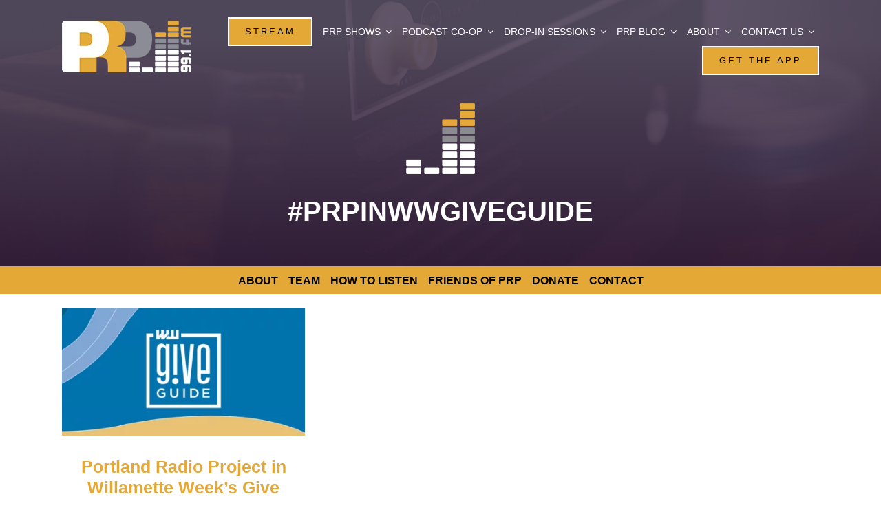

--- FILE ---
content_type: text/html; charset=utf-8
request_url: https://www.google.com/recaptcha/api2/anchor?ar=1&k=6LcAfGUfAAAAADaqGvzSm-iSu0KZyoUsWk0Adsen&co=aHR0cHM6Ly9wcnAuZm06NDQz&hl=en&v=PoyoqOPhxBO7pBk68S4YbpHZ&size=invisible&anchor-ms=20000&execute-ms=30000&cb=ipkk5ctnxst9
body_size: 48611
content:
<!DOCTYPE HTML><html dir="ltr" lang="en"><head><meta http-equiv="Content-Type" content="text/html; charset=UTF-8">
<meta http-equiv="X-UA-Compatible" content="IE=edge">
<title>reCAPTCHA</title>
<style type="text/css">
/* cyrillic-ext */
@font-face {
  font-family: 'Roboto';
  font-style: normal;
  font-weight: 400;
  font-stretch: 100%;
  src: url(//fonts.gstatic.com/s/roboto/v48/KFO7CnqEu92Fr1ME7kSn66aGLdTylUAMa3GUBHMdazTgWw.woff2) format('woff2');
  unicode-range: U+0460-052F, U+1C80-1C8A, U+20B4, U+2DE0-2DFF, U+A640-A69F, U+FE2E-FE2F;
}
/* cyrillic */
@font-face {
  font-family: 'Roboto';
  font-style: normal;
  font-weight: 400;
  font-stretch: 100%;
  src: url(//fonts.gstatic.com/s/roboto/v48/KFO7CnqEu92Fr1ME7kSn66aGLdTylUAMa3iUBHMdazTgWw.woff2) format('woff2');
  unicode-range: U+0301, U+0400-045F, U+0490-0491, U+04B0-04B1, U+2116;
}
/* greek-ext */
@font-face {
  font-family: 'Roboto';
  font-style: normal;
  font-weight: 400;
  font-stretch: 100%;
  src: url(//fonts.gstatic.com/s/roboto/v48/KFO7CnqEu92Fr1ME7kSn66aGLdTylUAMa3CUBHMdazTgWw.woff2) format('woff2');
  unicode-range: U+1F00-1FFF;
}
/* greek */
@font-face {
  font-family: 'Roboto';
  font-style: normal;
  font-weight: 400;
  font-stretch: 100%;
  src: url(//fonts.gstatic.com/s/roboto/v48/KFO7CnqEu92Fr1ME7kSn66aGLdTylUAMa3-UBHMdazTgWw.woff2) format('woff2');
  unicode-range: U+0370-0377, U+037A-037F, U+0384-038A, U+038C, U+038E-03A1, U+03A3-03FF;
}
/* math */
@font-face {
  font-family: 'Roboto';
  font-style: normal;
  font-weight: 400;
  font-stretch: 100%;
  src: url(//fonts.gstatic.com/s/roboto/v48/KFO7CnqEu92Fr1ME7kSn66aGLdTylUAMawCUBHMdazTgWw.woff2) format('woff2');
  unicode-range: U+0302-0303, U+0305, U+0307-0308, U+0310, U+0312, U+0315, U+031A, U+0326-0327, U+032C, U+032F-0330, U+0332-0333, U+0338, U+033A, U+0346, U+034D, U+0391-03A1, U+03A3-03A9, U+03B1-03C9, U+03D1, U+03D5-03D6, U+03F0-03F1, U+03F4-03F5, U+2016-2017, U+2034-2038, U+203C, U+2040, U+2043, U+2047, U+2050, U+2057, U+205F, U+2070-2071, U+2074-208E, U+2090-209C, U+20D0-20DC, U+20E1, U+20E5-20EF, U+2100-2112, U+2114-2115, U+2117-2121, U+2123-214F, U+2190, U+2192, U+2194-21AE, U+21B0-21E5, U+21F1-21F2, U+21F4-2211, U+2213-2214, U+2216-22FF, U+2308-230B, U+2310, U+2319, U+231C-2321, U+2336-237A, U+237C, U+2395, U+239B-23B7, U+23D0, U+23DC-23E1, U+2474-2475, U+25AF, U+25B3, U+25B7, U+25BD, U+25C1, U+25CA, U+25CC, U+25FB, U+266D-266F, U+27C0-27FF, U+2900-2AFF, U+2B0E-2B11, U+2B30-2B4C, U+2BFE, U+3030, U+FF5B, U+FF5D, U+1D400-1D7FF, U+1EE00-1EEFF;
}
/* symbols */
@font-face {
  font-family: 'Roboto';
  font-style: normal;
  font-weight: 400;
  font-stretch: 100%;
  src: url(//fonts.gstatic.com/s/roboto/v48/KFO7CnqEu92Fr1ME7kSn66aGLdTylUAMaxKUBHMdazTgWw.woff2) format('woff2');
  unicode-range: U+0001-000C, U+000E-001F, U+007F-009F, U+20DD-20E0, U+20E2-20E4, U+2150-218F, U+2190, U+2192, U+2194-2199, U+21AF, U+21E6-21F0, U+21F3, U+2218-2219, U+2299, U+22C4-22C6, U+2300-243F, U+2440-244A, U+2460-24FF, U+25A0-27BF, U+2800-28FF, U+2921-2922, U+2981, U+29BF, U+29EB, U+2B00-2BFF, U+4DC0-4DFF, U+FFF9-FFFB, U+10140-1018E, U+10190-1019C, U+101A0, U+101D0-101FD, U+102E0-102FB, U+10E60-10E7E, U+1D2C0-1D2D3, U+1D2E0-1D37F, U+1F000-1F0FF, U+1F100-1F1AD, U+1F1E6-1F1FF, U+1F30D-1F30F, U+1F315, U+1F31C, U+1F31E, U+1F320-1F32C, U+1F336, U+1F378, U+1F37D, U+1F382, U+1F393-1F39F, U+1F3A7-1F3A8, U+1F3AC-1F3AF, U+1F3C2, U+1F3C4-1F3C6, U+1F3CA-1F3CE, U+1F3D4-1F3E0, U+1F3ED, U+1F3F1-1F3F3, U+1F3F5-1F3F7, U+1F408, U+1F415, U+1F41F, U+1F426, U+1F43F, U+1F441-1F442, U+1F444, U+1F446-1F449, U+1F44C-1F44E, U+1F453, U+1F46A, U+1F47D, U+1F4A3, U+1F4B0, U+1F4B3, U+1F4B9, U+1F4BB, U+1F4BF, U+1F4C8-1F4CB, U+1F4D6, U+1F4DA, U+1F4DF, U+1F4E3-1F4E6, U+1F4EA-1F4ED, U+1F4F7, U+1F4F9-1F4FB, U+1F4FD-1F4FE, U+1F503, U+1F507-1F50B, U+1F50D, U+1F512-1F513, U+1F53E-1F54A, U+1F54F-1F5FA, U+1F610, U+1F650-1F67F, U+1F687, U+1F68D, U+1F691, U+1F694, U+1F698, U+1F6AD, U+1F6B2, U+1F6B9-1F6BA, U+1F6BC, U+1F6C6-1F6CF, U+1F6D3-1F6D7, U+1F6E0-1F6EA, U+1F6F0-1F6F3, U+1F6F7-1F6FC, U+1F700-1F7FF, U+1F800-1F80B, U+1F810-1F847, U+1F850-1F859, U+1F860-1F887, U+1F890-1F8AD, U+1F8B0-1F8BB, U+1F8C0-1F8C1, U+1F900-1F90B, U+1F93B, U+1F946, U+1F984, U+1F996, U+1F9E9, U+1FA00-1FA6F, U+1FA70-1FA7C, U+1FA80-1FA89, U+1FA8F-1FAC6, U+1FACE-1FADC, U+1FADF-1FAE9, U+1FAF0-1FAF8, U+1FB00-1FBFF;
}
/* vietnamese */
@font-face {
  font-family: 'Roboto';
  font-style: normal;
  font-weight: 400;
  font-stretch: 100%;
  src: url(//fonts.gstatic.com/s/roboto/v48/KFO7CnqEu92Fr1ME7kSn66aGLdTylUAMa3OUBHMdazTgWw.woff2) format('woff2');
  unicode-range: U+0102-0103, U+0110-0111, U+0128-0129, U+0168-0169, U+01A0-01A1, U+01AF-01B0, U+0300-0301, U+0303-0304, U+0308-0309, U+0323, U+0329, U+1EA0-1EF9, U+20AB;
}
/* latin-ext */
@font-face {
  font-family: 'Roboto';
  font-style: normal;
  font-weight: 400;
  font-stretch: 100%;
  src: url(//fonts.gstatic.com/s/roboto/v48/KFO7CnqEu92Fr1ME7kSn66aGLdTylUAMa3KUBHMdazTgWw.woff2) format('woff2');
  unicode-range: U+0100-02BA, U+02BD-02C5, U+02C7-02CC, U+02CE-02D7, U+02DD-02FF, U+0304, U+0308, U+0329, U+1D00-1DBF, U+1E00-1E9F, U+1EF2-1EFF, U+2020, U+20A0-20AB, U+20AD-20C0, U+2113, U+2C60-2C7F, U+A720-A7FF;
}
/* latin */
@font-face {
  font-family: 'Roboto';
  font-style: normal;
  font-weight: 400;
  font-stretch: 100%;
  src: url(//fonts.gstatic.com/s/roboto/v48/KFO7CnqEu92Fr1ME7kSn66aGLdTylUAMa3yUBHMdazQ.woff2) format('woff2');
  unicode-range: U+0000-00FF, U+0131, U+0152-0153, U+02BB-02BC, U+02C6, U+02DA, U+02DC, U+0304, U+0308, U+0329, U+2000-206F, U+20AC, U+2122, U+2191, U+2193, U+2212, U+2215, U+FEFF, U+FFFD;
}
/* cyrillic-ext */
@font-face {
  font-family: 'Roboto';
  font-style: normal;
  font-weight: 500;
  font-stretch: 100%;
  src: url(//fonts.gstatic.com/s/roboto/v48/KFO7CnqEu92Fr1ME7kSn66aGLdTylUAMa3GUBHMdazTgWw.woff2) format('woff2');
  unicode-range: U+0460-052F, U+1C80-1C8A, U+20B4, U+2DE0-2DFF, U+A640-A69F, U+FE2E-FE2F;
}
/* cyrillic */
@font-face {
  font-family: 'Roboto';
  font-style: normal;
  font-weight: 500;
  font-stretch: 100%;
  src: url(//fonts.gstatic.com/s/roboto/v48/KFO7CnqEu92Fr1ME7kSn66aGLdTylUAMa3iUBHMdazTgWw.woff2) format('woff2');
  unicode-range: U+0301, U+0400-045F, U+0490-0491, U+04B0-04B1, U+2116;
}
/* greek-ext */
@font-face {
  font-family: 'Roboto';
  font-style: normal;
  font-weight: 500;
  font-stretch: 100%;
  src: url(//fonts.gstatic.com/s/roboto/v48/KFO7CnqEu92Fr1ME7kSn66aGLdTylUAMa3CUBHMdazTgWw.woff2) format('woff2');
  unicode-range: U+1F00-1FFF;
}
/* greek */
@font-face {
  font-family: 'Roboto';
  font-style: normal;
  font-weight: 500;
  font-stretch: 100%;
  src: url(//fonts.gstatic.com/s/roboto/v48/KFO7CnqEu92Fr1ME7kSn66aGLdTylUAMa3-UBHMdazTgWw.woff2) format('woff2');
  unicode-range: U+0370-0377, U+037A-037F, U+0384-038A, U+038C, U+038E-03A1, U+03A3-03FF;
}
/* math */
@font-face {
  font-family: 'Roboto';
  font-style: normal;
  font-weight: 500;
  font-stretch: 100%;
  src: url(//fonts.gstatic.com/s/roboto/v48/KFO7CnqEu92Fr1ME7kSn66aGLdTylUAMawCUBHMdazTgWw.woff2) format('woff2');
  unicode-range: U+0302-0303, U+0305, U+0307-0308, U+0310, U+0312, U+0315, U+031A, U+0326-0327, U+032C, U+032F-0330, U+0332-0333, U+0338, U+033A, U+0346, U+034D, U+0391-03A1, U+03A3-03A9, U+03B1-03C9, U+03D1, U+03D5-03D6, U+03F0-03F1, U+03F4-03F5, U+2016-2017, U+2034-2038, U+203C, U+2040, U+2043, U+2047, U+2050, U+2057, U+205F, U+2070-2071, U+2074-208E, U+2090-209C, U+20D0-20DC, U+20E1, U+20E5-20EF, U+2100-2112, U+2114-2115, U+2117-2121, U+2123-214F, U+2190, U+2192, U+2194-21AE, U+21B0-21E5, U+21F1-21F2, U+21F4-2211, U+2213-2214, U+2216-22FF, U+2308-230B, U+2310, U+2319, U+231C-2321, U+2336-237A, U+237C, U+2395, U+239B-23B7, U+23D0, U+23DC-23E1, U+2474-2475, U+25AF, U+25B3, U+25B7, U+25BD, U+25C1, U+25CA, U+25CC, U+25FB, U+266D-266F, U+27C0-27FF, U+2900-2AFF, U+2B0E-2B11, U+2B30-2B4C, U+2BFE, U+3030, U+FF5B, U+FF5D, U+1D400-1D7FF, U+1EE00-1EEFF;
}
/* symbols */
@font-face {
  font-family: 'Roboto';
  font-style: normal;
  font-weight: 500;
  font-stretch: 100%;
  src: url(//fonts.gstatic.com/s/roboto/v48/KFO7CnqEu92Fr1ME7kSn66aGLdTylUAMaxKUBHMdazTgWw.woff2) format('woff2');
  unicode-range: U+0001-000C, U+000E-001F, U+007F-009F, U+20DD-20E0, U+20E2-20E4, U+2150-218F, U+2190, U+2192, U+2194-2199, U+21AF, U+21E6-21F0, U+21F3, U+2218-2219, U+2299, U+22C4-22C6, U+2300-243F, U+2440-244A, U+2460-24FF, U+25A0-27BF, U+2800-28FF, U+2921-2922, U+2981, U+29BF, U+29EB, U+2B00-2BFF, U+4DC0-4DFF, U+FFF9-FFFB, U+10140-1018E, U+10190-1019C, U+101A0, U+101D0-101FD, U+102E0-102FB, U+10E60-10E7E, U+1D2C0-1D2D3, U+1D2E0-1D37F, U+1F000-1F0FF, U+1F100-1F1AD, U+1F1E6-1F1FF, U+1F30D-1F30F, U+1F315, U+1F31C, U+1F31E, U+1F320-1F32C, U+1F336, U+1F378, U+1F37D, U+1F382, U+1F393-1F39F, U+1F3A7-1F3A8, U+1F3AC-1F3AF, U+1F3C2, U+1F3C4-1F3C6, U+1F3CA-1F3CE, U+1F3D4-1F3E0, U+1F3ED, U+1F3F1-1F3F3, U+1F3F5-1F3F7, U+1F408, U+1F415, U+1F41F, U+1F426, U+1F43F, U+1F441-1F442, U+1F444, U+1F446-1F449, U+1F44C-1F44E, U+1F453, U+1F46A, U+1F47D, U+1F4A3, U+1F4B0, U+1F4B3, U+1F4B9, U+1F4BB, U+1F4BF, U+1F4C8-1F4CB, U+1F4D6, U+1F4DA, U+1F4DF, U+1F4E3-1F4E6, U+1F4EA-1F4ED, U+1F4F7, U+1F4F9-1F4FB, U+1F4FD-1F4FE, U+1F503, U+1F507-1F50B, U+1F50D, U+1F512-1F513, U+1F53E-1F54A, U+1F54F-1F5FA, U+1F610, U+1F650-1F67F, U+1F687, U+1F68D, U+1F691, U+1F694, U+1F698, U+1F6AD, U+1F6B2, U+1F6B9-1F6BA, U+1F6BC, U+1F6C6-1F6CF, U+1F6D3-1F6D7, U+1F6E0-1F6EA, U+1F6F0-1F6F3, U+1F6F7-1F6FC, U+1F700-1F7FF, U+1F800-1F80B, U+1F810-1F847, U+1F850-1F859, U+1F860-1F887, U+1F890-1F8AD, U+1F8B0-1F8BB, U+1F8C0-1F8C1, U+1F900-1F90B, U+1F93B, U+1F946, U+1F984, U+1F996, U+1F9E9, U+1FA00-1FA6F, U+1FA70-1FA7C, U+1FA80-1FA89, U+1FA8F-1FAC6, U+1FACE-1FADC, U+1FADF-1FAE9, U+1FAF0-1FAF8, U+1FB00-1FBFF;
}
/* vietnamese */
@font-face {
  font-family: 'Roboto';
  font-style: normal;
  font-weight: 500;
  font-stretch: 100%;
  src: url(//fonts.gstatic.com/s/roboto/v48/KFO7CnqEu92Fr1ME7kSn66aGLdTylUAMa3OUBHMdazTgWw.woff2) format('woff2');
  unicode-range: U+0102-0103, U+0110-0111, U+0128-0129, U+0168-0169, U+01A0-01A1, U+01AF-01B0, U+0300-0301, U+0303-0304, U+0308-0309, U+0323, U+0329, U+1EA0-1EF9, U+20AB;
}
/* latin-ext */
@font-face {
  font-family: 'Roboto';
  font-style: normal;
  font-weight: 500;
  font-stretch: 100%;
  src: url(//fonts.gstatic.com/s/roboto/v48/KFO7CnqEu92Fr1ME7kSn66aGLdTylUAMa3KUBHMdazTgWw.woff2) format('woff2');
  unicode-range: U+0100-02BA, U+02BD-02C5, U+02C7-02CC, U+02CE-02D7, U+02DD-02FF, U+0304, U+0308, U+0329, U+1D00-1DBF, U+1E00-1E9F, U+1EF2-1EFF, U+2020, U+20A0-20AB, U+20AD-20C0, U+2113, U+2C60-2C7F, U+A720-A7FF;
}
/* latin */
@font-face {
  font-family: 'Roboto';
  font-style: normal;
  font-weight: 500;
  font-stretch: 100%;
  src: url(//fonts.gstatic.com/s/roboto/v48/KFO7CnqEu92Fr1ME7kSn66aGLdTylUAMa3yUBHMdazQ.woff2) format('woff2');
  unicode-range: U+0000-00FF, U+0131, U+0152-0153, U+02BB-02BC, U+02C6, U+02DA, U+02DC, U+0304, U+0308, U+0329, U+2000-206F, U+20AC, U+2122, U+2191, U+2193, U+2212, U+2215, U+FEFF, U+FFFD;
}
/* cyrillic-ext */
@font-face {
  font-family: 'Roboto';
  font-style: normal;
  font-weight: 900;
  font-stretch: 100%;
  src: url(//fonts.gstatic.com/s/roboto/v48/KFO7CnqEu92Fr1ME7kSn66aGLdTylUAMa3GUBHMdazTgWw.woff2) format('woff2');
  unicode-range: U+0460-052F, U+1C80-1C8A, U+20B4, U+2DE0-2DFF, U+A640-A69F, U+FE2E-FE2F;
}
/* cyrillic */
@font-face {
  font-family: 'Roboto';
  font-style: normal;
  font-weight: 900;
  font-stretch: 100%;
  src: url(//fonts.gstatic.com/s/roboto/v48/KFO7CnqEu92Fr1ME7kSn66aGLdTylUAMa3iUBHMdazTgWw.woff2) format('woff2');
  unicode-range: U+0301, U+0400-045F, U+0490-0491, U+04B0-04B1, U+2116;
}
/* greek-ext */
@font-face {
  font-family: 'Roboto';
  font-style: normal;
  font-weight: 900;
  font-stretch: 100%;
  src: url(//fonts.gstatic.com/s/roboto/v48/KFO7CnqEu92Fr1ME7kSn66aGLdTylUAMa3CUBHMdazTgWw.woff2) format('woff2');
  unicode-range: U+1F00-1FFF;
}
/* greek */
@font-face {
  font-family: 'Roboto';
  font-style: normal;
  font-weight: 900;
  font-stretch: 100%;
  src: url(//fonts.gstatic.com/s/roboto/v48/KFO7CnqEu92Fr1ME7kSn66aGLdTylUAMa3-UBHMdazTgWw.woff2) format('woff2');
  unicode-range: U+0370-0377, U+037A-037F, U+0384-038A, U+038C, U+038E-03A1, U+03A3-03FF;
}
/* math */
@font-face {
  font-family: 'Roboto';
  font-style: normal;
  font-weight: 900;
  font-stretch: 100%;
  src: url(//fonts.gstatic.com/s/roboto/v48/KFO7CnqEu92Fr1ME7kSn66aGLdTylUAMawCUBHMdazTgWw.woff2) format('woff2');
  unicode-range: U+0302-0303, U+0305, U+0307-0308, U+0310, U+0312, U+0315, U+031A, U+0326-0327, U+032C, U+032F-0330, U+0332-0333, U+0338, U+033A, U+0346, U+034D, U+0391-03A1, U+03A3-03A9, U+03B1-03C9, U+03D1, U+03D5-03D6, U+03F0-03F1, U+03F4-03F5, U+2016-2017, U+2034-2038, U+203C, U+2040, U+2043, U+2047, U+2050, U+2057, U+205F, U+2070-2071, U+2074-208E, U+2090-209C, U+20D0-20DC, U+20E1, U+20E5-20EF, U+2100-2112, U+2114-2115, U+2117-2121, U+2123-214F, U+2190, U+2192, U+2194-21AE, U+21B0-21E5, U+21F1-21F2, U+21F4-2211, U+2213-2214, U+2216-22FF, U+2308-230B, U+2310, U+2319, U+231C-2321, U+2336-237A, U+237C, U+2395, U+239B-23B7, U+23D0, U+23DC-23E1, U+2474-2475, U+25AF, U+25B3, U+25B7, U+25BD, U+25C1, U+25CA, U+25CC, U+25FB, U+266D-266F, U+27C0-27FF, U+2900-2AFF, U+2B0E-2B11, U+2B30-2B4C, U+2BFE, U+3030, U+FF5B, U+FF5D, U+1D400-1D7FF, U+1EE00-1EEFF;
}
/* symbols */
@font-face {
  font-family: 'Roboto';
  font-style: normal;
  font-weight: 900;
  font-stretch: 100%;
  src: url(//fonts.gstatic.com/s/roboto/v48/KFO7CnqEu92Fr1ME7kSn66aGLdTylUAMaxKUBHMdazTgWw.woff2) format('woff2');
  unicode-range: U+0001-000C, U+000E-001F, U+007F-009F, U+20DD-20E0, U+20E2-20E4, U+2150-218F, U+2190, U+2192, U+2194-2199, U+21AF, U+21E6-21F0, U+21F3, U+2218-2219, U+2299, U+22C4-22C6, U+2300-243F, U+2440-244A, U+2460-24FF, U+25A0-27BF, U+2800-28FF, U+2921-2922, U+2981, U+29BF, U+29EB, U+2B00-2BFF, U+4DC0-4DFF, U+FFF9-FFFB, U+10140-1018E, U+10190-1019C, U+101A0, U+101D0-101FD, U+102E0-102FB, U+10E60-10E7E, U+1D2C0-1D2D3, U+1D2E0-1D37F, U+1F000-1F0FF, U+1F100-1F1AD, U+1F1E6-1F1FF, U+1F30D-1F30F, U+1F315, U+1F31C, U+1F31E, U+1F320-1F32C, U+1F336, U+1F378, U+1F37D, U+1F382, U+1F393-1F39F, U+1F3A7-1F3A8, U+1F3AC-1F3AF, U+1F3C2, U+1F3C4-1F3C6, U+1F3CA-1F3CE, U+1F3D4-1F3E0, U+1F3ED, U+1F3F1-1F3F3, U+1F3F5-1F3F7, U+1F408, U+1F415, U+1F41F, U+1F426, U+1F43F, U+1F441-1F442, U+1F444, U+1F446-1F449, U+1F44C-1F44E, U+1F453, U+1F46A, U+1F47D, U+1F4A3, U+1F4B0, U+1F4B3, U+1F4B9, U+1F4BB, U+1F4BF, U+1F4C8-1F4CB, U+1F4D6, U+1F4DA, U+1F4DF, U+1F4E3-1F4E6, U+1F4EA-1F4ED, U+1F4F7, U+1F4F9-1F4FB, U+1F4FD-1F4FE, U+1F503, U+1F507-1F50B, U+1F50D, U+1F512-1F513, U+1F53E-1F54A, U+1F54F-1F5FA, U+1F610, U+1F650-1F67F, U+1F687, U+1F68D, U+1F691, U+1F694, U+1F698, U+1F6AD, U+1F6B2, U+1F6B9-1F6BA, U+1F6BC, U+1F6C6-1F6CF, U+1F6D3-1F6D7, U+1F6E0-1F6EA, U+1F6F0-1F6F3, U+1F6F7-1F6FC, U+1F700-1F7FF, U+1F800-1F80B, U+1F810-1F847, U+1F850-1F859, U+1F860-1F887, U+1F890-1F8AD, U+1F8B0-1F8BB, U+1F8C0-1F8C1, U+1F900-1F90B, U+1F93B, U+1F946, U+1F984, U+1F996, U+1F9E9, U+1FA00-1FA6F, U+1FA70-1FA7C, U+1FA80-1FA89, U+1FA8F-1FAC6, U+1FACE-1FADC, U+1FADF-1FAE9, U+1FAF0-1FAF8, U+1FB00-1FBFF;
}
/* vietnamese */
@font-face {
  font-family: 'Roboto';
  font-style: normal;
  font-weight: 900;
  font-stretch: 100%;
  src: url(//fonts.gstatic.com/s/roboto/v48/KFO7CnqEu92Fr1ME7kSn66aGLdTylUAMa3OUBHMdazTgWw.woff2) format('woff2');
  unicode-range: U+0102-0103, U+0110-0111, U+0128-0129, U+0168-0169, U+01A0-01A1, U+01AF-01B0, U+0300-0301, U+0303-0304, U+0308-0309, U+0323, U+0329, U+1EA0-1EF9, U+20AB;
}
/* latin-ext */
@font-face {
  font-family: 'Roboto';
  font-style: normal;
  font-weight: 900;
  font-stretch: 100%;
  src: url(//fonts.gstatic.com/s/roboto/v48/KFO7CnqEu92Fr1ME7kSn66aGLdTylUAMa3KUBHMdazTgWw.woff2) format('woff2');
  unicode-range: U+0100-02BA, U+02BD-02C5, U+02C7-02CC, U+02CE-02D7, U+02DD-02FF, U+0304, U+0308, U+0329, U+1D00-1DBF, U+1E00-1E9F, U+1EF2-1EFF, U+2020, U+20A0-20AB, U+20AD-20C0, U+2113, U+2C60-2C7F, U+A720-A7FF;
}
/* latin */
@font-face {
  font-family: 'Roboto';
  font-style: normal;
  font-weight: 900;
  font-stretch: 100%;
  src: url(//fonts.gstatic.com/s/roboto/v48/KFO7CnqEu92Fr1ME7kSn66aGLdTylUAMa3yUBHMdazQ.woff2) format('woff2');
  unicode-range: U+0000-00FF, U+0131, U+0152-0153, U+02BB-02BC, U+02C6, U+02DA, U+02DC, U+0304, U+0308, U+0329, U+2000-206F, U+20AC, U+2122, U+2191, U+2193, U+2212, U+2215, U+FEFF, U+FFFD;
}

</style>
<link rel="stylesheet" type="text/css" href="https://www.gstatic.com/recaptcha/releases/PoyoqOPhxBO7pBk68S4YbpHZ/styles__ltr.css">
<script nonce="JIWXps06R653zQ7RQ5MHGg" type="text/javascript">window['__recaptcha_api'] = 'https://www.google.com/recaptcha/api2/';</script>
<script type="text/javascript" src="https://www.gstatic.com/recaptcha/releases/PoyoqOPhxBO7pBk68S4YbpHZ/recaptcha__en.js" nonce="JIWXps06R653zQ7RQ5MHGg">
      
    </script></head>
<body><div id="rc-anchor-alert" class="rc-anchor-alert"></div>
<input type="hidden" id="recaptcha-token" value="[base64]">
<script type="text/javascript" nonce="JIWXps06R653zQ7RQ5MHGg">
      recaptcha.anchor.Main.init("[\x22ainput\x22,[\x22bgdata\x22,\x22\x22,\[base64]/[base64]/bmV3IFpbdF0obVswXSk6Sz09Mj9uZXcgWlt0XShtWzBdLG1bMV0pOks9PTM/bmV3IFpbdF0obVswXSxtWzFdLG1bMl0pOks9PTQ/[base64]/[base64]/[base64]/[base64]/[base64]/[base64]/[base64]/[base64]/[base64]/[base64]/[base64]/[base64]/[base64]/[base64]\\u003d\\u003d\x22,\[base64]\x22,\x22N8KLwr0kw7Uowpk5HMKjcjkMwovDmMKxw5DCkFHDvMKYwqg6w5gZc30Kwp4/[base64]/Cs8O/AcKSRcKjw6wBQ8ONw7/Dt8O0w4FocsKfw6nDtRhoccKtwqDCmm7CoMKQWUVOZ8ORHMKEw4t7P8KjwpojfGoiw7sewpc7w4/CsTzDrMKXD2c4woU/[base64]/KMKrw5gUw7Vxw4bCjMKQHkQjE2l5DcKWVsOmNsO2R8OxaC1vNy90wok8PcKabcKBfcOgwpvDlMOqw6Ekwq7ChAgyw4w2w4XCncKmTMKXHEo8wpjCtSQoZUFzcBIww7lQdMOnw7LDiSfDlGzCgF8oJ8OvO8KBw6zDuMKpViDDtcKKUlnDucOPFMOEHj4/HcOqwpDDosKIwoDCvnDDusOHDcKHw6/DsMKpb8KzIcK2w6VcE3MWw4PCsEHCq8OjU1bDnXLCn349w4jDkC1BHcK/wozCo1TCsw5rw6I7wrPCh0TCkwLDhWPDrMKOBsOCw49RfsOFOUjDtMOQw4XDrHgvBsOQworDlFjCjn1gA8KHYkzDqsKJfD/CrSzDiMKzAcO6wqRaHz3CuwPCpCpLw7nDuEXDmMOYwqwQHw1hWgx5Ah4DCMO0w4spQELDl8OFw6zDmMOTw6LDpl/DvMKPw6TDvMOAw70/WmnDt1Asw5XDn8OzHsO8w7TDij7CmGk/[base64]/[base64]/[base64]/[base64]/eR/[base64]/DmwvDm0Rgw6IDUMO/wqEWw7olU33CmcO0M8Kyw6jCjHzDuDghw6jDlDbCow3CvMOmwrXCtmtIIHjDncO3w6B1wrtPUcK5IQ7DocKIwozDgUApImTDs8Oew5xLE2TCl8OswodNw5bDpcKNT1wqGMOgw4Mvw6/CkMOUHcOXw6DCsMKpwpN2fiZ4wpfCtBbCg8KCwpLCmcO4BsOAwpLDrW18w4PDsEgWwoTDjmx0woUrwrvDtEc1wokBw4vCpcOpWxXDuVjCrwTCgDgww5rDuWLDphrDi0fClMKyw4vCuGEWc8OlwqfDiRFEwobDggbCgg3DqsKxIMKrcnfCkMOjw6/[base64]/DogbCoTXDp3PCrcOrwqrDhMKIw4/[base64]/DnMKrw5DDtQHDk8K8NsKfwrFZw4XCgWbDlV7DpXAtw5pPbMO4EXbDocKww6dOA8K6MkHCsikkw7/DjcOuUsKow5J2DMK8w6cDdsOEw7MeFMKFBcOLSwpGw5XDqgDDv8OuL8Owwq7CjMObw5tJw5vCnTXCo8OEw7vDhQTDpMKJw7BLw4bDg01Bw7J8XUnCucK+w77Cpwc3JsO/TMKXcQM+OR/CksKbw6XCqcKKwp5twojDlcOaRgIcwoHCmTnCmsKYwp97GcKgwr/CrcOYbwvCtMKmS3LDnDAFwrbCuzhbwpATwp8sw694w6/[base64]/fnnCo0DCtjzDksKmRlEywoBEw7QIw4PCrwFpw5DCkMKmwoIIHsOpwpHDqwMqwpkkdXjCgGonw71TCj9TQSfDjxxCH2Jzw5VFw4ENw6fCkcObw5bDokDDogdxw5fCgU9kdCTCtcO4dzQbw5Y+bDbCu8O1wqLDpGLDmsKuwqN9w5zDjMOfC8KEw6M2wpDDh8OKYcOoFsK/w67Dq0PCv8OKe8KZwohQw7IsQ8OJw5kgwooCw4jDpCbDsULDs1dgQcKtZsKAKMOQw5gMQnciN8KsLwzCli4kKsKtwqB8IDc2w7bDgEvDsMKZY8Ouwp/Dp1fCh8OLw6/CvjoTw7/[base64]/w4hcwprDpsKZw5rCtFPDpcKidy83OVdwwqBywpFEeMOHw4jDolo+OD7CnMKhwrtBwpYmc8KjwrhUfn7ClgRXwoQmwr3Cny3DkD43w5rCvXHCthfCnMO2wrYONjcCw5xFFcKOZMKhw4/Ct1nCoTXCjjHClMOcw7HDmsKZQsK1VsOBw6xiw44DPUBhXcOoKcOgwoQVfHBiCVchfcKsNW1hVA/Dl8Ktwq4Awo0IIRPDosKAXMOnEcKrw47DrcKRNARvw7bCqSd5wopdI8KOVcKiwqfCln/DtcOKRsKhwodoZi3DmcOmw4pPw4FHw6DCscOzY8KKYDd3ZcK/w6XClMOiwq0AWsKLw6bCi8KFb3JjYcKcw48VwqQjQ8Opw7ZGw404fcOWw4RHwqNKFMObwo0aw7HDnizDu3vCgsKJw69EwrzDqwLCiQhObMOpw6huwqjDs8K/w5DCnj7DlMKlw4AmYTHCgsKaw6PDmgzCj8KkwpzDhRzDk8OtdMOmckE2H33DkhjCrMKrRcKqEsKlS21FTgJiw6gSw5HDtMKWPcOLBsKCw4Bdcj0kwrVWcjTDgC4ESHTCjBPCssKLwqPDuMODw4VbAFjDs8KtwrLDnntWw7owV8KMwqTDnT/Cigl2FcOkw4UgOmMKCcKsL8KGIwbDlhLCjEI7w4vCmVtfw5TDsAx6w7PDsjgcRhYPBCPCtMK2DE15UcKLZgI2wopVDREmX1h8H2Ebw5/DlsK4wo/DtHLDpVt2wrgkw7TCqlHCpsOgw4ExGTUrJ8OGw6DDr1Vuw7/CmMKFTA3DvcO4GMKowrYLwonDum8BVRAjKFvCihlMUcKPwrc8wrVvwqBDw7fCucOFw64rXX0lQsKQw5weYsK0dMOBFR7Dq0YBw7HCkFjDmMKGaW/DoMOhwrbCqFgkwqLCh8KTV8O/wqLDuBEwKg7CtsKQw6fCucK/KydLVxs5dcKawovCr8Kow4/[base64]/CliNYV2chE8OXTcOiwpMVw7/[base64]/ExLCt8OVD8KRN8O7wpLDpTtrwpHDgG51GEHDgcK3bGxXVDd3woxZw5FWAMKOMMKWUSAgOS/DsMKVJzVwwokXw483FMOtTAAQw4zDnXh9w6rCu2AGwpDCpMKQWQpcSlkDJgM7w5zDpsOgwqRsw6/DiBjDgcOmZ8KqClLCjMKzcsKmw4XCtRXCt8KJVcKcHTrChT3DqsOwdibClDrCoMK6VcKwGXgvZwVaCnDCksKjwoQ0wo1SbhRNw5XCqsK4w6/Dq8KUw7PCjQ8jC8OrHQ/DjVYdw4/ChcKdesODwqLDhRHDjsKIwqxBH8K/w7fCvsOMTx05ZsKkw6DCgHkqJ2BUw4/[base64]/[base64]/JsOfw4/Cr2IQwozDh8OGfcOpYEPCqi7DlHvCiMKIV0/DosORV8ORw5kZXA0vSjLDqcOBXijDuRggJhoDPULCojLDmMKzBsOsLcKOVGLCoADCjjfDpF5BwqFyTMOGXcO1wo/[base64]/K8OOwpTDjcKswr/[base64]/CrnozaMOiw4HCkULDqcOod8OyacKsw4tew4vDg0XDsHpYVMOsR8KYD0kuQcK0XcOzw4EpJMONBU/DgMK+wpDDmMKYMzrDuVM2EsKxK1/CjcOGw7MuwqtBIxNaTMK6GMKdw5/CicO3w6jCncOWw5nCrGrDi8KxwqNaRRTDj0nCncK1L8OAw67DkyEbw4HCtmsuwrjDigvCswc7AsOTwrIQwrdOw6PCksOkw7fDpXBhZHHDh8OIX21rUsK+w689MW/Cn8OBwrrCp0FLw7YqTkcCwocbw7zCpMKFw68BwpPCmsOUwrFvwqwzw6xcNVLDqwk8LR9fw7wEW39pNMK2wrzDiiNGaWkfwozDn8KfBSoAPWAowprDnsK7w6jChcOGwowow7rDk8OlwpZXZMKgw6/DpsOfwo7CsU1bw6TClcKZc8OHH8KBw6LDl8O0WcOKThkpQU3DrxZ+w6Q7w5vCn3XDu2jChMKLwoDCvw/Dq8OcHzXDqBMfwp4PJsKReVrDoQHCrFtPRMOgThTDswlMw5HDlgE2w4PDvAnDvwoxwoR5LQQ/wrIawqUlay/DrF10esOfwowuwoHDvcKIIMOWeMKTw6rDp8OBekRrw6TDq8KAw7tow4bCj0TCgsO6w7Fiwo9Kw7vCscOVwrcecgTCqgQuwqcHw5LDhMOBw7k2JG1WwqBqw6vDg0zDrcK/w6Qkw7tnwpAjasOPwq7DqGlswqMXJGA1w6TDt1HCpyZrw6QZw77CnljCsjrDmcOVw6x1F8OMw47ClT4wHMOww6ELw7ZHesKFasKuw5JBfjMCwo0qwrIYKyZew6kXw5J5wp0Fw7kNJzcGGC9hw7BFJkx8IMOkFTbDm0AKH1lawq5IWcOgCH/DgHjCp1d+VzTDosKgwqM9di3Csg/Dk3fDpMK6IsOdbsKrwoRWJcOEOcKFw4Z8w77DiDEjw7YpP8OywqbDs8OkQcO6V8OhSRDChMKxGMObw5FxwohKNXhCf8KSwq7DuX/DqHjDuXDDvsOAwq1swoB4wq7Cg1xLU25rw6gWajXCrQsuQQfCgRzCnWtOJxEIBFrChsOBIMKFVMO8w5zCmhLDrMK1PcKdw4hldcOxQHrCsMKOM2V8P8OuJHHDisOAWwTCpcKzw5/DscOdMMO7AsKkelp9PzfDl8KJOx7ChcKHwrvChMOrfyfCrx1IEMKDIB7CnMO2w6k1fsK6w4ZZJ8KENcKJw7DDi8Kewq/CncO/w58KfcKHwqg6NCs9w4bCscOYIRlAdBdywqYBwrp3WsKLdMKgw7lWC8Khwoc1w5VAwpPCj0oGw55Yw6sII0JIwrXCvkkRb8OvwrgJw7c7w4sOWcOJw6/[base64]/X8ObBCEkCcOGW2QKwr7DvmcnT8O/w4cjw7nCusKhwqDCv8Ksw6vCkB/Cm3HClMK1AwIFXAgAwprCmULDt2/CsgvCjMKgw59KwogUwpNbZmQNdBrCgAczwq0KwptKw7/DhXbDrhDDnsOvCUlrwqPDocOWw5bDnR7DrsKcCcOAw4Vaw6AbRHJjdcK9w4jDgsOvwq7Dn8KrNMO3bRPCmzIJwqLCuMOKbsKrw5VCwolYeMOjw6V+WVbCpsO1wqNjR8KfVRTDsMOJSwQVc2Q3Zn/[base64]/SsK9wqfDr8Oxw4fDqjkYwpxXG8K7woXCu8K6WVA/wqIsCsKoVsKEw7A6RwfDnmYxw5fCi8OCU20NbEXDjsKNLcO/w5bDkcK1F8KSw4MMF8OJZWfDrWbCr8KNFcONwoDCp8KgwrA1ST8+w45oXwjDlsONw49tDCnDgivDr8KQwoFFBT0Bw6vDpiM4wq5jPC/[base64]/CrDLCulYGDMO0w4nDvTvCucOHeMK8McKdw6FgwodOIz5mMk/CtcOAETHDmMOwwq7DmcOhfkQBccKRw4EZwrDChEh3dCd2w6csw5UmemkWJsKlwqVkUGLCv3fCvz0QwqDDnMOuw7oZw53DrDdiwpTCj8KYYsO/[base64]/[base64]/CocORw50swo7ClAd3dMKAM8Kzw7/CgMOuLg7DrkxXw43CmcOzwqlGwp/Dn1LDgcKifW0ZFCMrWhI2csKWw5fDo191ZcOdw41tGcKgQBXCn8OWwrnDncOQwq5KQWcsVGduaBVvZsONw5wgOiTCq8KCVsOKw7xKdmnDuCHCrXHCo8O0woDDtVFMcHAlw4p/[base64]/[base64]/V8Obw4ByOQBTEjPDmi5cwqDDhMKKBDjDp8O7MhJYOsOew73CtcOzw5rCrivCgsKQBGrCn8KBw6IUwq7CgxbCh8OfLMOkw5AzJXQowpTCmhRQSDDDih4ZFwMMw4oaw7LDg8O/[base64]/Q8KLcsOew4HCvGXDmcOiAMK9LADDpX/CicOkw4LDtBdoZ8KMwoJ6O3URJU3CtmUOdMK7wr1bwroBWWLCp07Chj0UwrlJw7nDmcO0w4bDj8K8Jj5zwqodYsOeZwsiMTjDlWx/[base64]/DvQswwoTCvBVaw6bDtRLCnsOxI8OlOStqNsK5Bx8Cw5zCusOEw6QAZcKSVTHCmTnDkGrCrcK/RVViVcO2w6XCtC/ChsO/[base64]/[base64]/Dt8OrwrIUwpHDk8OIwpshw5A/AcOOw5PCpU/CmMOcwpLCoMO1wqB8w4wKWxrDnBd/wrhuw41mFAjCgjYMAsO3U041UADDiMKFwqbCsXzCusOKw6VJG8KzO8KpwosQw5HDpcKKccKsw6ITw5Aow5FHbiTDuyBbwog4w5AswrrDlcOoN8OBw4XDizd9w5M7QsKgZ1vCgUx+w6Y9Fnxkw5PCigNcQ8O6WcOUfcO1DMK0cEzCjjrDncOcP8K8PlvCiW/ChsKSM8OgwqRMBMKYDsKgwobDoMKjwokzXcKTw7rCuCPDgcO9wpnDqsK1PGgLIwnDqEzDuiAWDsKOOg7DqsKvwqwSNRxfwqnDosOzcA7CsiFuwq/CuE9fMMOrKMO2w55zw5VyFVRJwpLCvCDDmcKDKDIbXhgAJDzCi8OnUxjDmDLCmF5mR8Ozw7XCisKmHURnwokXw6XChTsgY2LDqAwHwqNXwrN7XE08EcOewrbCosKbwr9Tw7vDp8KuKT7Cs8ONwpNAwobCs2/Cm8KFPjLCnMKXw59yw6RYwr7DrsKrw5Ehw4vDqGDDvcOowpVMDxvCtMKQXG3DhAAUVkDCusOeOMKyYsONw41hIsKyw5lqSU9AOArCiSgmODh/[base64]/wpkaw7zCvzXCqcKfHk1+wqIFw7/DuMKZwqrDk8O1wrh0wqDDoMKow6HDrsOxwp/DiB3Cg351KRQxwq7CmcOrwq4SaHw1WFzDoAAAf8KTw5Q4wp7DtsOdw7PDu8Oew6Eew4UvD8OnwpM6w4daBcOAw47CgWPCscKCw4TDoMO8EcKFLcO0wqhHBsOnBsOOd1XCqMK8wq/[base64]/DpcOaaMKPOw91O1M8wrA3WcOccTjCssKFw5ojw4HCsARAwrLCp8Krw4rCkSTDlcOHw4zDnsO2w6wVwpA/PcKdwpXCi8KwMcOra8OywqXCj8KnGHnCviPCqFTCsMORw6xuBFtlN8OpwqE+c8K3wprDo8OsZBrDusOTXMOvwqXDrMKZTcK4FjcDVg3Ch8OyHcKqSUJxw73Cqjg/EMOVDU9uwrbDmMOObU/[base64]/H8O3QSMLwrY8wpDDunXCo3VKHsOrJXjChwsZwqoZJX3DjX7CgVTCiTDDlsOBw6/DhcOqw5PDviLDnVDDp8OMwrYFI8K3w5Mxw7rCtk1pwo1VBS7DrVrDhMOWwpElFn3CrSjDmsKqbkvDpgozLUESw5E/VMK9w6/CocK3ecKIIWd4Ojtiwp5KwqDDpsOtOnQ3eMKmwrtOw7R8fDYTCS/DmcKrZjUMagDDiMOEw7jDuXDDu8O5YkAYHAfDn8KmGD7CuMKtw4bCjy3DhxUEI8KCw4lzw5PDhSIhwqLDn2YxLsO7w5x8w6NAw49EFsKHMMKLN8OoacKYwpsKwrAHw5YRG8OZCMO/TsOhw4fCjcOqwr/[base64]/DnDPDhTA6wofDn8K7EsOqw7zCp8KCw4peB8KuwojDgMOkdMKYwoRWN8K9XljCkMKUw4XDh2Q+w7/[base64]/[base64]/CtsOtCsOPZX1BDcOFw5ojw549w7nDuz3DkRlVw6c2bATCj8Ojw5HDjsKBwoY1NAEDw6NNwqvDp8OSw5YuwqMlwoXCiUYhw41mw7h2w6wTw6Btw6PCgMKzOGjCnn9swpN+dgdhwrTCjMOUHcKXLXjDhsKqecKZwo3Do8ONK8Kuw4nCg8O0wq5Xw50bDMK/w4YywpYeHUl5fnFzHcKjSWvDgcKSVsOIaMKYw4opw6d2RB8iWcOSwojCiioEI8K0w7XChsOqwp7DqQEYwrTCm3ltwqEFw5xbw7LDlsO0wqgmLsKzOWIYVwDDhj5rw4hRF1xow6LCpMKMw4vDoiQTw7rDosOnCw/CmsO+w53DhMOpwrrCt3XDnsKmVcO1GMOhwpTCrcKcw7nCl8KtwovCrsK+wrd+TS03wo7Dj0rCjSFaasKIXsKGwprCiMOAw7gxwpjDgcK6w5geRHVDEDBBwrFLw6XDrsONesOWRQ3ClcKowrjDn8OcOcOeUcOdOsKdesK/VgjDvxzCvizDnkjCv8O0NAjCl23DlcKnw68JwpLDkVBzwq/DtcOpeMKFe0ZCUVJ2wphlVsKLwrTDvX17BcKTwp8Lw5I6CTbCqQNYU0B/[base64]/Dlk/CjVDCvMKrwpvCgMKqAhDCtcOzdQ0Aw4gSEQcow6YtajjCiVrDqGUKasOOBMOXw6LDrBjDrMOCwojCl2jDgUfCrwTCv8KOwotlw74JXlwVDcOIw5XCky3DvMOKw5rCuWVWPRcAUwDDiBBdw4DDqHdFwoFtOlzCmcK2w77DvsOdTH/DuQ7Cs8KWDMOQDGAMwo7Ds8OXwo7ClFItJcOWM8OFw5/CuEfCpX/DiTbChTDCvxt9AsKZC0FiPSxtwo18V8KPw4snZMO8ZU44KV/[base64]/DjsObEi58w6M/eDVLW8OiIsKERmfDuRIXAXfDsF1Hw4twGSDDmsOxCMOCwrLDu0TCocOCw7nDocKbFRo/[base64]/NMKKwrEjw5AyUsKYwqPDnxHDoDvCtsKFeQnCrcKVKsK9wq/CozIZG3PDnAXClMO2w6J7E8OUNcKLwpFuw7tQclLCusOQJsKdDlBAw7bDjklew7ZYb2DDkygmwrllwp9+w7EzYALDnQDCm8O9w5fCgMOjw53CvUDDm8ONwpdlw7Ncw5I3WcOkeMOoTcOQby/CoMKLw4jDkyPCk8K+wooCw6XChFbDh8K+wozDtMOcwoTCl8KgesKvKMOCW0B3wqwqw5EpLn/Csg/CjkfCicO0w7oLYsOsZ0UVwoo6GsOsEAIiw6fCn8OEw4XCoMKIw4cFR8K6wrfDgx3Ck8OaXsKzbAfCrcOLLDLCpcOYwrp/w5fCsMKMwpQfC2PCl8KOfWIUwprDiFFKw5TDsUNrV0t5w5MIwpcXSMOqLyrCt0HDjcOpwrLCnQ9Qw6PDpsKOw4TCn8OGfsOna1HCtMKOwrzCv8Kdw4IawpvCp3gxdWEuw6/DncOjfwEECsO6w4oaSRrCncOTSh3CrGhlw6IpwpF/woFXOC5tw6fDtMKEESTCowsYwpnCkCssXsKww7DCqsKFw6JHwp8pUcOBKSvDozrDk1QYHsKZwo9dw4jDhDBkw4NFdsKGw6TCi8KPDiDDgndlwpfCr2RLwrF0SmTDrj/ClcKtw5fCgVPCgz7DkC1fdcKgw4jCl8Kcw67Dnz4nw6PDi8OJcjvCtsOZw6nCtsKHVRcJw5DDigwRJEkgw7TDusO9wpPCmUFOP1bDiDrDisKfXMOZLmNyw6HDiMOmO8OLwpE6w4d/w67DkhDCiktADAzDvcOdJsKcw7Ftw53DjXrDg0E6w4zCp07DoMOUP38/GQ4bc0jDiyNvwrHDh3LDgcOMw6/Dtz3ChcKlfMKAwo3Cr8OzFsOudRXDlSIBQcOPZx/Dr8OSacObT8Kxw4HCgsKnwrcOwpjDvRrCsxpMVm9pckLDimfDo8OtWsOOw7rCk8K/wqfCkcOdwpt7CmEuIQYFSGQlQcO/wojCiynDiU4iwps4w4/DhcKXw5wZw6HCk8Khcko1w50Mc8KteyXDgMOJLcKZXhNqw5jDmCDDscKFCU0uGcOuworDoxsowrrDmsOlwod4w7/Cowx/EMOuTsObPDHClsKgfRdEwqEGI8OsO3XCp2NOwq5gwqwzwrwFZiDCsGvClk/[base64]/[base64]/CncKqw4E1MkfDiiR6w5xywo1kw5lPw45VesKyOzHCoMKNw77CscKqaH1JwrkNSTREw7jCvn3ChV02TsONV2zDpXLDi8KfwpDDshMow4/CosKpwqABScKEwozCnDnDg1bDiD4/wrHDs3DDv0gLBsOuH8KQwpvDtwnDkSfDpcKjwookw4F/PcO6w4Ayw7MieMK6wr4RKMOWYkZ9McOTLcOcTS5vw5ovwrjCj8Owwph4wqzCuBvDpANQRRfCjDPDtMKnw7Q4wqfDgiTCpBklwoLCpcKvw4XCmyw7wq3DinnCu8K9b8K1wrPDgcOGwpHCgnZpw55nwpXDtcKvC8Kiw63DsxRuIzZfcMK5wptWSAYEwqZhNMKMw6/ClMKoAjHCl8KcQcKYUcOHKRQqw5PCocKaSyrCkMKFGmrCpMKQWcKawrJzbhTChMKHwrTCjsOHVMKcwrwewpRgXQ8yNQN4w6LClMKTZnJeB8Osw73CmMOpwoJ/wqzDlGVHEsKew41nCDrCvMKsw7XDnkbDgT/DnsOCw5sAWlldw5sEw4XDv8KTw7t7wpjDog46wpjCgMO/KHdwwostw4ccw7hswo9zMcOjw708QWITB0jCl2o0BH8AwrjCl19UI2zDoUvDiMKLA8OET3vDgU4uLMOtwp3Ciz9Uw5fCjjPCrMOOTcK/FFB8QcKGwpg+w5A7O8Obc8OrESjDlMOJSmx0wofCkXIPOcOYw4vDmMOIw7DDrsO3w4dZw6FPwpt/wr03w7/[base64]/CtkYiw4/DmcOJNMOhwrPDhCXCnMKreEnCoW93wqFkwoVgwrVcVcOqO10FfhgRw7wedWnDrsKCe8KHwrDDssKNwrFuNxXDk27DhVFURivDlMKdE8OzwrNvSMKSbcOQdcKEwptAXzdFK0HCp8KUw50MwpfCp8KWwox+wqNew65lHMOsw70yccOgwpMVKDLDqzcWPS7CplrClVgUw7/[base64]/DosKcW8O+H8KGw7keGE98wpTDjWHCqsOmw6bCtyjDpUjDrTIbw7bCscOww5MPRMKIwrTCkS3DgMKKA1nDm8KMwqF9UWBGA8O3YBFgw6QIacOSwpfDv8KYM8KOwovDlcOMwpfDgQtyw5I0w4URw4LDucOKWm/Dh0HCg8KXOjUew5g0wpF0GcOjUDMWw4bCgcO4wqhNcBo6HsO2ScKRJcKBWjglwqBBw5haT8KOUsO+LMOnO8KLw6FXw4PDscK2w6HCiC8dEMO6w7Q1w5/CicKQwqA+wqVrKGprTcOtw50Iw7EIeBPDvC3CqsOyaS/Dk8Osw63ClmHDnHNPIQ5dCnTCqDLDisK/X2hYw6zCrsO+cCsyWcOYFl9Ww5Jnw7xZAMOhw57CtgMtwo4AL2TDrjjDosO4w5UOIMOaR8Ofw5IUZhXDtcKMwr3DjsK3w4LCscK3OxrCksKaB8KFw5YCXntkKSzCosKfw6/[base64]/wrrCpMK9Ek7CtyVMf8O4wpXDs8O1woMDw5k9Q8O1w6VJCMOEQMO4wrPDnDRLwrDDlsOaSMK7wr9uQ38iwpVLw53CvMOpwqnCmQzCt8KrUCLCn8Onwo/[base64]/[base64]/DvcKNaQcqc8OawoTCn3/[base64]/CqhtNw68jBCDCh8O0Z8K5E8KoRMOQw53CslkIw6LCvsOqw61UwojDvhrDs8OpMMKlw4RxwoDDiDPCvR0IZVTCrcOUw71wFRzCsHnDrsO6fE/DunklBWnCrQXDh8OIwoE/bBIYUsOnw4bDoHZ+w7HDl8OYw5YDw6Byw6UPw6slb8Kqw6jCjcO/w6l0Ng5+DMKKLUPDkMKwSMK2w6oQw6MNw7hgWFQ/[base64]/CgnRTwpjCs1LDkDzDnsOOw5DDokAHw5nDnMKwwqnDtHLCncK3w4nDksONM8K4ZAwZOMOhXAx1FFJlw6ZMw57DtUPCnX7Dg8OeFAPDgi3CnsOeVcKOwpHCvcOVw4I0w7XDqHrCgU4USkoxw77DlB7DpMO/w7HCjMKTUMOWw5wLHChiwpw0PhhbA3xMQsOrfTnCpsKnYAJfwr41w6/CnsKjQ8KFRADCpQ1Qw4VYJFHCoF4QBcOcwqXCkTTCp1lVB8OQbg9iwqvDtGIAw7wRT8KywoTCjsOrIcOtw7vCmFHCpUtQw79LwpnDhMOzwpBMN8Kqw63DpcOYw6QnIMK7dMO6Bl/CvzfDsMKHw6daWMOUMsKXw7goLcOZw6LCikINwrvDljnDowYZEBJGwpExO8KBw7HDv3fDtsKnwo/DmVYDHcO4GcK8GHvDijrCrjw7ByTDv2F3NsOsOw/DpsOgwqt5Pm3CpCDDoTnCnMOVPsKIJ8KFw4DDk8OHwqc3F19BwrDCkcOjEMO/[base64]/DuAjCmyBtF8OCQFckw4VBwrbDoMK1w47Du8KwUWNSw77DuAp7w5ENTiBZTGTDmRDCi03CrsOawrcww4vDmcObw49PHBAsYsOmw7/[base64]/Dv28ycMKUw4pRVsOsw4fCnjoew5LCpcKULwhnwokkfcO7MMKRw4VPDmHCqmteW8KpMTTCucOyW8K9awbDrV/CpsKzfy8Cwrl4wq/Ch3TCnlLCjW/CucORwrbDtcOCPsOgwq4cDcOewpEew6xyEMKyKwDDiBkPwqDCvcK8w5PDrzjCsGjCrEphDsO2O8K8GTHCksOzw6lgwr8+cxDDjTnCg8Oww6vCjMKUwofCv8KWwrTCri/DkzsOMC/CoS1vw6rDucO2D39qEwgqwp7Ct8Ofw70WQsO1S8OFDX1GwqLDrMORwp7CmsKgXGrCncKmw5lsw5jCrRg4V8Kbw7l0NhfDq8K0ScO+MgnClmUYFHpEesKFUsKGwqIdDMOQwpXChA1hw4TCgMOUw7/DgcKiwqzCtMKRM8K8X8O5w5ZXXsKww6AIHMOyw7fCmcKpY8OlwpE1C8KPwrhqwrHCm8KIOMOoB1bDuxw1c8Kcw4FOwoV0w7NHw55Rwr/DnB9ZX8KLPcOAwoRGwpPDvMOKKsK8dTnDicK/[base64]/CkMOsw5jCqsKEw4NvwoJ8wp/CtcKbw4fDnMOqw4B5w4rDhwrCj3diw4zDtcKrw7nDlMOxwpnCh8KCCm/CssKBSE4UBsKyNcKEKT3Cp8Kjw5tqw73CnMKVwrzDuhZnSMKhAcKVwq/CssKvEQfCpDt8w6zDo8KawoTDocKCwq8Nw7kFw77DvMKWw6/DgcKpL8KHZ2PDtMK3AcOVUm/CiMK2FAPDicOraDfClsOvXsK7ccODwqwsw4w4woUxwqnCsD/[base64]/DTvDh8O1wonDg8K2wo/CmB3DgcK4ODnDocKZwqoxwrbDiGBXwpgiW8KvbsKYwoTDocK4YXJEw7LDlSY1bSBSRsKZw4hjXsOdwovCpVDDgBlYL8OMPjvCmMO5wrPDhsKCwrbDvk5aZyUzQzgmE8Kbw6t/[base64]/Cs8ODABFsN3jClcKlw5rDtcKmB8OnHcOUwqrCix3DpsKWIHvCv8OmK8Oqwr/DuMODR1/CqgXDtyDDvcODX8O0W8OeW8OowqogFMO2woLCosOwWAvCjS4vw7fCq185wq9Fw7LDp8OPwrNwcsOuw4TDhBHDtk7DmcORCUV6JMOEwofDqsOFS0l0w6TCtcK/wqM5P8Kvw6HDkWxyw4vChCwKw6rCijx8wrwKOMKaw695w55zB8K8OHrCvQN7VcKjw5vCkcOUw77CuMO7w4tbXDrCv8OSwrbChhRKfcOAw69jT8Ofw65IT8Ofw7HDmwo9w41EwqLCrAxdWcOZwqrDk8OYKMKqwp/DkMK8a8O0wpXDhyhTRlw7UDDClsOQw6h/K8O5DBkIw6fDv3jDnhfDuFEldsKZw404VcKzwpAAw7bDqcO1LmXDj8KiZUPClGrCtsOjDMKdwpDCh1RKwrjCp8OeworDucOywrvDmVkHS8KjEXxmwq3CrcOiwqDCsMKVwoTCq8OUwrk1w4sbacKUw7TDvz8taS8uwpA2KcKQwq/Cj8KGw79iwr3CtsOucMOOwobCnsOiYlDDv8Krwr8Xw4Eww5B6enMXwq90EEA0AMKRcGzCqnwLHTolw4jDmsOcN8OfAcOOw6QIw5VWw5HCl8Kjwq/ClcKrNErDnHHDqTETSE/Co8OZwrhkQDNiwo7DmVVDwoHCtcKDFsKGwqYPwoVYwrxwwqUKwoLDtnTDpg/DqhHDuSTCrhttJMO6CMKXa2TDriPDixkTJsKwwo3CocO9wqAzZsOPPcOjwoPDqMK6IkPDlMOtwpo5w45dw7jCgcK2SFzDjcO7D8Oyw6bCisKgwpULwqdgPg3DhsKGVWrCh1PCjW01Smhff8OSw4XCsVAYLmnDicKeI8Osb8OnMjARcWQ4Uz/CrG/ClMOow5LChcOMwoVbw73ChEbChVzDogTCqcOgwprCi8OWwrxtw4sKdGZKMQ4Mw4LDgxDDlRTCoRzDr8KlbShMdnRXw5gjwrNpD8KxwockPWHCn8KYwpTCt8KUV8KDccKlw6zCksKYwrrDrCnDl8Ozw4DDjsKYKUMawqnCiMOWwo/DnCRmw5TDgcK1w7DCki8gw7IGZsKDDjvCvsKbw7QjAcODAEfDvlMhOV5ZO8KIwp5scwzCjU7CsSdiGGNgbG/DrcKzwrHDoGrDlT4WaylHwo4aR3xiwqXCscK1wod/wqtaw7jDlcOnwpg6w6hBwoXDiQTDqTjCqsK+w7TDvwXCs0zDpsO3wqV8wp9jwpd2JsOqwqzCsw0KRcOxw4USecK8CMKvUMO6alRpbMKLVcO4NHF/TSpPw6xLw63DtFoBO8KNH0pTwpRMOAHCnSjDpsOvwoRywr/CscOwwqTDm2XCom5qwoEPT8OQw5lDw5PChsOPMcKpwqbCpRg6w79JBMOIw5MwbVsSw7TDr8KmM8OAw4Y8Yz/CvsOsY8Oow47DpsOlwqhPJsOVw7DCm8KIJcOnVDzDrMKswq/CtBfCjjbCssKOw7nCncOgWsObw43CqsORcCTCgGbDvRvDnMOQwoAEwrHDvjIEw7B9wrd1M8KEw4/DtifDl8OWDcKWGWEFCsKNRinChMKQTgt5bcOCDMK5w60bwojDiks/[base64]/CgsKFw5fDinzDn8K0wooLA8KDTidkcCs+w7PCtWrCksOvB8OzwrInwoIiw6VHC2TCoG0qf0JBInfClXPCocOYwqQ0w5nCkcO0b8OVwoAQw57CiFHDlx3CkxtqBi07DcOWanR0wrbDrFRsb8KXw7ZWZxvCrjsWwpU3w6phcBTDgz50w7/Dk8KYwoVEKMKMw48pUzzDjjJ8I10Dwo3CrMK5am4xw5zDrcKxwpvCucKmEMKFw7nDr8Onw51lw7XCkMO+w5sswr3ChsO0w6HDuCVaw4nCnBHDgMKSFGTCsB7Dr0zCkyNkE8KrMX/DsxRIw6NZw4Rbwq3DkH00wpJkwrrDnMKGw4lDwrDDqMK3EDxGJsKpbsKbGcKIwp3CrlfCuXXDhSASwr/Cr0zDmEYlT8KKw57CjMKCw7/Cv8O/w4vCqcOhRMK6wqvDl3jDojrDrMO8U8KwK8KgDAkvw5bDtG3DssOyJcO/KMKxFSw3bMOKQcOhXAHDk0BxGsK3w7nDn8O+w6LDv08Sw6cmw7I4woB/wpfCoWXCgz8vw4bDjxbCi8OyYDgmw4N6w4hEwrYqM8KqwqlzOcK+wrDCnMKFC8K5bwhhw6jCssKxfAU2IE7Cu8K5w7jDhD7DlzLCnMKEIhzDgcOXwqbCjgBHb8KXwp5+flFPI8OAwpPDhk/[base64]/DosO1wrYGKgsyw7tDEcOKNBXCq8OHfVJ7wp/Cp1EQasOEe3HCjcOgw6HCih3CnlHCrMOaw4TCuhcPR8KJQXjClFDCg8O2w7t4w6rDv8KDw6lUIVPDrH4Dw74BDsOfYXZzW8KMwqRQYcOQwr/DusOtb13Cv8KEw57CuQTCl8KZw5nDgcOqw5ofwpxHZx5hw73CohdlcsKtw6PCl8OvSMOnw5LCk8KtwolREkFmEMKjC8KywpsRCMO3J8OvJsObw4nDqH7Dl23Co8K0wpjCmcKMwoFfY8OQwqDCl1tGJD/CgTocw5wrwocEwqXCkxTCk8OGw4XDsn9+wojCnsKmAg/Cm8OXw5JwwrjChGlxw4lLwrcBw5JBwoHDm8OeBMK8\x22],null,[\x22conf\x22,null,\x226LcAfGUfAAAAADaqGvzSm-iSu0KZyoUsWk0Adsen\x22,0,null,null,null,1,[21,125,63,73,95,87,41,43,42,83,102,105,109,121],[1017145,594],0,null,null,null,null,0,null,0,null,700,1,null,0,\[base64]/76lBhnEnQkZnOKMAhk\\u003d\x22,0,0,null,null,1,null,0,0,null,null,null,0],\x22https://prp.fm:443\x22,null,[3,1,1],null,null,null,1,3600,[\x22https://www.google.com/intl/en/policies/privacy/\x22,\x22https://www.google.com/intl/en/policies/terms/\x22],\x22HJOPRA/uT6V1KeR+uKj+gyoG88nek5GKcX5ovE9jFdE\\u003d\x22,1,0,null,1,1768814100155,0,0,[110,192,14,192,29],null,[21,143],\x22RC-TwbTWROtxNTKaA\x22,null,null,null,null,null,\x220dAFcWeA5Z9VL_uwooDaRiGncY5P1DvZG826_l3XN9iywtvSQt9beCx24lgTAJ7Yxjlb_5aGMw5-IY-yLVEoxAClw_TlQRNLCeRQ\x22,1768896900162]");
    </script></body></html>